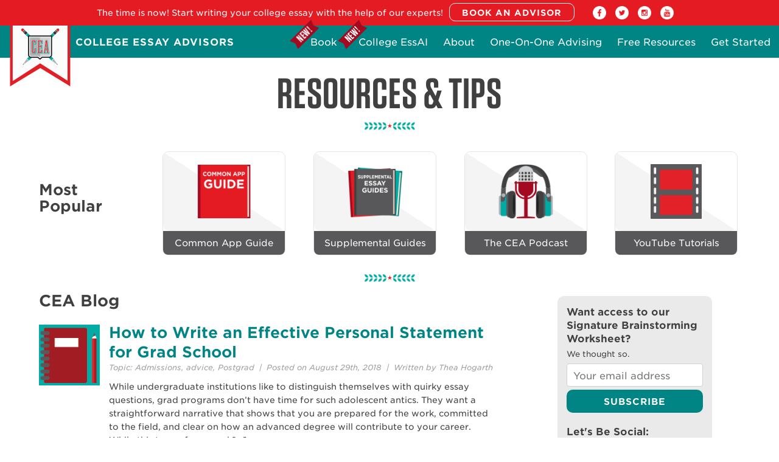

--- FILE ---
content_type: text/html; charset=UTF-8
request_url: https://www.collegeessayadvisors.com/tag/grad-admissions/
body_size: 9161
content:
<!DOCTYPE html><html lang="en"><head><meta charset="utf-8"><link media="all" href="https://www.collegeessayadvisors.com/wp-content/cache/autoptimize/css/autoptimize_194a4bef0fac9e7147cad457fcca4bd0.css" rel="stylesheet"><title>grad admissions Archives - College Essay Advisors: Admissions Essay Experts</title><meta name="viewport" content="width=device-width, initial-scale=1"><link rel="preconnect" href="https://cloud.typography.com" crossorigin /><link rel="dns-prefetch" href="//player.vimeo.com"><link rel="dns-prefetch" href="https://www.googletagmanager.com/" ><link href="//www.googletagmanager.com" rel="preconnect" crossorigin><link rel="icon" type="image/png" href="https://www.collegeessayadvisors.com/wp-content/themes/cea/images/favicon.png"><meta name="google-site-verification" content="3xEtxPCCRIk7LS1zV0vd-gh5PPyBcHKW8fkF2VDpORI" /><meta name='robots' content='index, follow, max-image-preview:large, max-snippet:-1, max-video-preview:-1' /><link rel="canonical" href="https://www.collegeessayadvisors.com/tag/grad-admissions/" /><meta property="og:locale" content="en_US" /><meta property="og:type" content="article" /><meta property="og:title" content="grad admissions Archives - College Essay Advisors: Admissions Essay Experts" /><meta property="og:url" content="https://www.collegeessayadvisors.com/tag/grad-admissions/" /><meta property="og:site_name" content="College Essay Advisors: Admissions Essay Experts" /><meta name="twitter:card" content="summary_large_image" /><link rel="alternate" type="application/rss+xml" title="College Essay Advisors: Admissions Essay Experts &raquo; grad admissions Tag Feed" href="https://www.collegeessayadvisors.com/tag/grad-admissions/feed/" /> <script type="text/javascript" src="https://www.collegeessayadvisors.com/wp-includes/js/jquery/jquery.min.js?ver=3.7.1" id="jquery-core-js"></script> <script type="text/javascript" src="https://www.collegeessayadvisors.com/wp-includes/js/jquery/jquery-migrate.min.js?ver=3.4.1" id="jquery-migrate-js"></script> <script type="text/javascript" src="https://www.collegeessayadvisors.com/wp-content/plugins/taptap-by-bonfire/taptap-accordion.js?ver=1" id="bonfire-taptap-accordion-js"></script> <script type="text/javascript" id="search-filter-plugin-build-js-extra">var SF_LDATA = {"ajax_url":"https:\/\/www.collegeessayadvisors.com\/wp-admin\/admin-ajax.php","home_url":"https:\/\/www.collegeessayadvisors.com\/","extensions":[]};</script> <script type="text/javascript" src="https://www.collegeessayadvisors.com/wp-content/plugins/search-filter-pro/public/assets/js/search-filter-build.min.js?ver=2.5.20" id="search-filter-plugin-build-js"></script> <script type="text/javascript" src="https://www.collegeessayadvisors.com/wp-content/plugins/search-filter-pro/public/assets/js/chosen.jquery.min.js?ver=2.5.20" id="search-filter-plugin-chosen-js"></script> <link rel="https://api.w.org/" href="https://www.collegeessayadvisors.com/wp-json/" /><link rel="alternate" title="JSON" type="application/json" href="https://www.collegeessayadvisors.com/wp-json/wp/v2/tags/954" /><link rel="EditURI" type="application/rsd+xml" title="RSD" href="https://www.collegeessayadvisors.com/xmlrpc.php?rsd" /><link rel="stylesheet" type="text/css" href="https://cloud.typography.com/6830714/6254152/css/fonts.css" />  <script async src="https://www.googletagmanager.com/gtag/js?id=G-CMBL2G25QW"></script> <script>window.dataLayer = window.dataLayer || [];
	function gtag(){dataLayer.push(arguments);}
	gtag('js', new Date());
  
	gtag('config', 'G-CMBL2G25QW');</script>  <script>(function(w,d,s,l,i){w[l]=w[l]||[];w[l].push({'gtm.start':
  new Date().getTime(),event:'gtm.js'});var f=d.getElementsByTagName(s)[0],
  j=d.createElement(s),dl=l!='dataLayer'?'&l='+l:'';j.async=true;j.src=
  'https://www.googletagmanager.com/gtm.js?id='+i+dl;f.parentNode.insertBefore(j,f);
  })(window,document,'script','dataLayer','GTM-WWDNC9S');</script>  
  <script>!function(f,b,e,v,n,t,s)
	{if(f.fbq)return;n=f.fbq=function(){n.callMethod?
	n.callMethod.apply(n,arguments):n.queue.push(arguments)};
	if(!f._fbq)f._fbq=n;n.push=n;n.loaded=!0;n.version='2.0';
	n.queue=[];t=b.createElement(e);t.async=!0;
	t.src=v;s=b.getElementsByTagName(e)[0];
	s.parentNode.insertBefore(t,s)}(window, document,'script',
	'https://connect.facebook.net/en_US/fbevents.js');
	fbq('init', '1798853734358347');
	fbq('track', 'PageView');</script> <noscript><img height="1" width="1" style="display:none"
 src="https://www.facebook.com/tr?id=1798853734358347&ev=PageView&noscript=1"
 /></noscript></head><body class="archive tag tag-grad-admissions tag-954 wp-theme-cea"> <noscript><iframe src="https://www.googletagmanager.com/ns.html?id=GTM-WWDNC9S"
height="0" width="0" style="display:none;visibility:hidden"></iframe></noscript><header> <a href="#main-content" class="screen-reader-text">Skip to main content</a><div class="top-banner"><div class="tb-wrap"><div class="tb-text">The time is now! Start writing your college essay with the help of our experts!</div><div class="tb-mailchimp tb-draftreview"><a href="https://www.collegeessayadvisors.com/one-on-one-advising/#contact" aria-label="Book an Advisor"><input type="button" value="BOOK AN ADVISOR" name="subscribe" id="mc-embedded-subscribe-tb" class="button track-top-bar" onclick="ga('send','event','CTA','Reserve Spot - Top Bar', 'Subscribe button in the top bar');"></a></div><ul class="social-icons desktop-only"><li><a href="https://www.facebook.com/CollegeEssayAdvisors" onclick="openInNewTab(event, 'https://www.facebook.com/CollegeEssayAdvisors')" aria-label="Open Facebook profile in new browser tab"><noscript><img src="https://www.collegeessayadvisors.com/wp-content/themes/cea/images/social/white/facebook.png" alt="Facebook" /></noscript><img class="lazyload" src='data:image/svg+xml,%3Csvg%20xmlns=%22http://www.w3.org/2000/svg%22%20viewBox=%220%200%20210%20140%22%3E%3C/svg%3E' data-src="https://www.collegeessayadvisors.com/wp-content/themes/cea/images/social/white/facebook.png" alt="Facebook" /></a></li><li><a href="https://twitter.com/collegeessayadv" onclick="openInNewTab(event, 'https://twitter.com/collegeessayadv')"  aria-label="Open X profile in new browser tab"><noscript><img src="https://www.collegeessayadvisors.com/wp-content/themes/cea/images/social/white/twitter.png" alt="Twitter" /></noscript><img class="lazyload" src='data:image/svg+xml,%3Csvg%20xmlns=%22http://www.w3.org/2000/svg%22%20viewBox=%220%200%20210%20140%22%3E%3C/svg%3E' data-src="https://www.collegeessayadvisors.com/wp-content/themes/cea/images/social/white/twitter.png" alt="Twitter" /></a></li><li><a href="https://www.instagram.com/collegeessayadvisors/"  onclick="openInNewTab(event, 'https://www.instagram.com/collegeessayadvisors/')" aria-label="Open Instagram profile in new browser tab"><noscript><img src="https://www.collegeessayadvisors.com/wp-content/themes/cea/images/social/white/instagram.png" alt="Instagram" /></noscript><img class="lazyload" src='data:image/svg+xml,%3Csvg%20xmlns=%22http://www.w3.org/2000/svg%22%20viewBox=%220%200%20210%20140%22%3E%3C/svg%3E' data-src="https://www.collegeessayadvisors.com/wp-content/themes/cea/images/social/white/instagram.png" alt="Instagram" /></a></li><li><a href="https://www.youtube.com/c/collegeessayadvisors" onclick="openInNewTab(event, 'https://www.youtube.com/c/collegeessayadvisors')" aria-label="Open YouTube channel in new browser tab"><noscript><img src="https://www.collegeessayadvisors.com/wp-content/themes/cea/images/social/white/youtube.png" alt="YouTube" /></noscript><img class="lazyload" src='data:image/svg+xml,%3Csvg%20xmlns=%22http://www.w3.org/2000/svg%22%20viewBox=%220%200%20210%20140%22%3E%3C/svg%3E' data-src="https://www.collegeessayadvisors.com/wp-content/themes/cea/images/social/white/youtube.png" alt="YouTube" /></a></li></ul></div></div><div class="container"><div class="four columns"></div><div class="twelve columns"> <a href="/" class="logo"> <img src="https://www.collegeessayadvisors.com/wp-content/themes/cea/images/CEA_CornerBanner.png" alt="College Essay Advisors Logo" class="priority-load" height="100" width="100" /> </a><div class="logotype"> <a href="/" class=""> COLLEGE ESSAY ADVISORS </a></div><nav role="navigation" aria-label="Main Navigation"><div class="menu-main-menu-container"><ul id="menu-main-menu" class="menu"><li id="menu-item-2463" class="menu-item menu-item-type-post_type menu-item-object-page menu-item-home menu-item-2463"><a href="https://www.collegeessayadvisors.com/">Home</a></li><li id="menu-item-9460" class="menu-item menu-item-type-post_type menu-item-object-page menu-item-9460"><a href="https://www.collegeessayadvisors.com/the-uncommon-college-essay-book/">Book</a></li><li id="menu-item-9639" class="menu-item menu-item-type-custom menu-item-object-custom menu-item-9639"><a target="_blank" href="https://collegeess.ai/?utm_source=CEA&#038;utm_medium=CEA&#038;utm_campaign=nav">College EssAI</a></li><li id="menu-item-2355" class="menu-item menu-item-type-post_type menu-item-object-page menu-item-has-children menu-item-2355"><a href="https://www.collegeessayadvisors.com/about-college-essay-advisors/" aria-haspopup="true" aria-expanded="false">About</a><ul class="sub-menu"><li id="menu-item-2356" class="menu-item menu-item-type-post_type menu-item-object-page menu-item-2356"><a href="https://www.collegeessayadvisors.com/about-college-essay-advisors/">Why CEA?</a></li><li id="menu-item-8943" class="menu-item menu-item-type-post_type menu-item-object-page menu-item-8943"><a href="https://www.collegeessayadvisors.com/about-college-essay-advisors/stacey-brook/">Meet The Founder</a></li><li id="menu-item-8942" class="menu-item menu-item-type-post_type menu-item-object-page menu-item-8942"><a href="https://www.collegeessayadvisors.com/about-college-essay-advisors/team/">Meet the Team</a></li><li id="menu-item-9516" class="menu-item menu-item-type-post_type menu-item-object-page menu-item-9516"><a href="https://www.collegeessayadvisors.com/the-uncommon-college-essay-process/">Uncommon College Essay Process</a></li><li id="menu-item-2385" class="menu-item menu-item-type-post_type menu-item-object-page menu-item-2385"><a href="https://www.collegeessayadvisors.com/about-college-essay-advisors/testimonials/">Testimonials</a></li><li id="menu-item-2357" class="menu-item menu-item-type-post_type menu-item-object-page menu-item-2357"><a href="https://www.collegeessayadvisors.com/where-our-students-get-accepted/">Where Our Students Get In</a></li><li id="menu-item-9694" class="menu-item menu-item-type-post_type menu-item-object-page menu-item-9694"><a href="https://www.collegeessayadvisors.com/about-college-essay-advisors/ceas-take-on-ai/">CEA’s Take on AI</a></li><li id="menu-item-3034" class="menu-item menu-item-type-post_type menu-item-object-page menu-item-3034"><a href="https://www.collegeessayadvisors.com/in-the-press/">Press</a></li><li id="menu-item-2358" class="menu-item menu-item-type-post_type menu-item-object-page menu-item-2358"><a href="https://www.collegeessayadvisors.com/college-essay-faqs/">FAQ</a></li></ul></li><li id="menu-item-7300" class="menu-item menu-item-type-post_type menu-item-object-page menu-item-has-children menu-item-7300"><a href="https://www.collegeessayadvisors.com/one-on-one-advising/" aria-haspopup="true" aria-expanded="false">One-On-One Advising</a><ul class="sub-menu"><li id="menu-item-7303" class="menu-item menu-item-type-post_type menu-item-object-page menu-item-7303"><a href="https://www.collegeessayadvisors.com/one-on-one-advising/">Undergraduate Admissions</a></li><li id="menu-item-6223" class="menu-item menu-item-type-post_type menu-item-object-page menu-item-6223"><a href="https://www.collegeessayadvisors.com/graduate-admissions/">Graduate Admissions</a></li><li id="menu-item-9418" class="menu-item menu-item-type-post_type menu-item-object-page menu-item-9418"><a href="https://www.collegeessayadvisors.com/medical-school-admissions/">Medical School Admissions</a></li><li id="menu-item-9419" class="menu-item menu-item-type-post_type menu-item-object-page menu-item-9419"><a href="https://www.collegeessayadvisors.com/business-school-admissions/">Business School Admissions</a></li><li id="menu-item-9417" class="menu-item menu-item-type-post_type menu-item-object-page menu-item-9417"><a href="https://www.collegeessayadvisors.com/law-school-admissions/">Law School Admissions</a></li><li id="menu-item-3482" class="menu-item menu-item-type-custom menu-item-object-custom menu-item-3482"><a href="/college-essay-help-for-international-students/">International Student Admissions</a></li><li id="menu-item-6222" class="menu-item menu-item-type-post_type menu-item-object-page menu-item-6222"><a href="https://www.collegeessayadvisors.com/private-school-admissions/">Private School Admissions</a></li></ul></li><li id="menu-item-2361" class="menu-item menu-item-type-post_type menu-item-object-page current_page_parent menu-item-has-children menu-item-2361"><a href="https://www.collegeessayadvisors.com/blog/" aria-haspopup="true" aria-expanded="false">Free Resources</a><ul class="sub-menu"><li id="menu-item-7421" class="menu-item menu-item-type-post_type menu-item-object-page menu-item-7421"><a href="https://www.collegeessayadvisors.com/podcast/">The CEA Podcast</a></li><li id="menu-item-4397" class="menu-item menu-item-type-custom menu-item-object-custom menu-item-4397"><a href="https://www.collegeessayadvisors.com/portfolio-items/common-application-essay-prompts-guide/">Common App Essay Guide</a></li><li id="menu-item-7814" class="menu-item menu-item-type-post_type menu-item-object-page menu-item-7814"><a href="https://www.collegeessayadvisors.com/supplemental-essay-guide/">Supplemental Essay Guide</a></li><li id="menu-item-8833" class="menu-item menu-item-type-custom menu-item-object-custom menu-item-8833"><a href="https://www.collegeessayadvisors.com/supplemental-essay/university-of-california-2024-25-essay-prompt-guide/">UC Essay Guide</a></li><li id="menu-item-8974" class="menu-item menu-item-type-post_type menu-item-object-page menu-item-8974"><a href="https://www.collegeessayadvisors.com/supplemental-essay-types/">Supplemental Essay Types</a></li><li id="menu-item-8814" class="menu-item menu-item-type-post_type menu-item-object-page menu-item-8814"><a href="https://www.collegeessayadvisors.com/deferral-guide/">Deferral Guides</a></li><li id="menu-item-4396" class="menu-item menu-item-type-post_type menu-item-object-page menu-item-4396"><a href="https://www.collegeessayadvisors.com/youtube-tutorials/">YouTube Tutorials</a></li><li id="menu-item-9498" class="menu-item menu-item-type-post_type menu-item-object-page menu-item-9498"><a href="https://www.collegeessayadvisors.com/important-dates-stats/">Important Dates &#038; Stats</a></li><li id="menu-item-7617" class="menu-item menu-item-type-post_type menu-item-object-page menu-item-7617"><a href="https://www.collegeessayadvisors.com/essay-examples/">College Essay Examples</a></li><li id="menu-item-5301" class="menu-item menu-item-type-post_type menu-item-object-page menu-item-5301"><a href="https://www.collegeessayadvisors.com/worksheets/">Worksheets</a></li><li id="menu-item-3506" class="menu-item menu-item-type-post_type menu-item-object-page current_page_parent menu-item-3506"><a href="https://www.collegeessayadvisors.com/blog/">Blog</a></li></ul></li><li id="menu-item-2359" class="menu-item menu-item-type-post_type menu-item-object-page menu-item-2359"><a href="https://www.collegeessayadvisors.com/contact-us/">Get Started</a></li></ul></div></nav></div></div></header><main id="main-content"><div class="container top"><div class="page-top"><h1>Resources & Tips</h1> <noscript><img src="https://www.collegeessayadvisors.com/wp-content/themes/cea/images/ivy.png" class="ivy" alt="Ivy Divider" width="200" height="33" /></noscript><img src='data:image/svg+xml,%3Csvg%20xmlns=%22http://www.w3.org/2000/svg%22%20viewBox=%220%200%20200%2033%22%3E%3C/svg%3E' data-src="https://www.collegeessayadvisors.com/wp-content/themes/cea/images/ivy.png" class="lazyload ivy" alt="Ivy Divider" width="200" height="33" /></div><div class="row resources-featured"><div class="two columns"> Most Popular</div><div class="ten columns"><div class="row top-resources"><div class="three columns"><div class="why-wrap gray"> <a href="/portfolio-items/common-application-essay-prompts-guide/" data-cta="Blog Header - Common App" onclick="ga('send','event','CTA','Essential Resources - Blog 2', 'Top box on the blog page');"><div class="icon-wrap linear-bg" style="height: 130px;"> <noscript><img src="https://www.collegeessayadvisors.com/wp-content/uploads/2016/03/CommonAppGuideIcon.png" class="vert-center" title="Common App Guide" alt="Common App Guide" /></noscript><img src='data:image/svg+xml,%3Csvg%20xmlns=%22http://www.w3.org/2000/svg%22%20viewBox=%220%200%20210%20140%22%3E%3C/svg%3E' data-src="https://www.collegeessayadvisors.com/wp-content/uploads/2016/03/CommonAppGuideIcon.png" class="lazyload vert-center" title="Common App Guide" alt="Common App Guide" /></div><div class="why-text"> Common App Guide</div><div class="hover-feature"><div class="hover-text"> Learn what the prompts REALLY mean!</div></div> </a></div></div><div class="three columns"><div class="why-wrap gray"> <a href="/supplemental-essay-guide/" data-cta="Blog Header - Supp Guides" onclick="ga('send','event','CTA','Essential Resources - Blog 3', 'Top box on the blog page');"><div class="icon-wrap linear-bg" style="height: 130px;"> <noscript><img src="https://www.collegeessayadvisors.com/wp-content/uploads/2016/03/SupplementalGuides2.png" class="vert-center" title="Supplemental Guides" alt="Supplemental Guides" /></noscript><img src='data:image/svg+xml,%3Csvg%20xmlns=%22http://www.w3.org/2000/svg%22%20viewBox=%220%200%20210%20140%22%3E%3C/svg%3E' data-src="https://www.collegeessayadvisors.com/wp-content/uploads/2016/03/SupplementalGuides2.png" class="lazyload vert-center" title="Supplemental Guides" alt="Supplemental Guides" /></div><div class="why-text"> Supplemental Guides</div><div class="hover-feature"><div class="hover-text"> We break down prompts from schools across the nation.</div></div> </a></div></div><div class="three columns"><div class="why-wrap gray"> <a href="/podcast/" data-cta="Blog Header - Podcast"  onclick="ga('send','event','CTA','Essential Resources - Blog 4', 'Top box on the blog page');"><div class="icon-wrap linear-bg" style="height: 130px;"> <noscript><img src="https://www.collegeessayadvisors.com/wp-content/uploads/2024/01/podcasticon.png" class="vert-center" title="The CEA Podcast" alt="The CEA Podcast" /></noscript><img src='data:image/svg+xml,%3Csvg%20xmlns=%22http://www.w3.org/2000/svg%22%20viewBox=%220%200%20210%20140%22%3E%3C/svg%3E' data-src="https://www.collegeessayadvisors.com/wp-content/uploads/2024/01/podcasticon.png" class="lazyload vert-center" title="The CEA Podcast" alt="The CEA Podcast" /></div><div class="why-text"> The CEA Podcast</div><div class="hover-feature"><div class="hover-text"> Access our advice on the go!</div></div> </a></div></div><div class="three columns"><div class="why-wrap gray"> <a href="/youtube-tutorials/" data-cta="Blog Header - YouTube Tutorials" onclick="ga('send','event','CTA','Essential Resources - Blog 1', 'Top box on the blog page');"><div class="icon-wrap linear-bg" style="height: 130px;"> <noscript><img src="https://www.collegeessayadvisors.com/wp-content/uploads/2016/03/media-library.png" class="vert-center" title="YouTube Tutorials" alt="YouTube Tutorials" /></noscript><img src='data:image/svg+xml,%3Csvg%20xmlns=%22http://www.w3.org/2000/svg%22%20viewBox=%220%200%20210%20140%22%3E%3C/svg%3E' data-src="https://www.collegeessayadvisors.com/wp-content/uploads/2016/03/media-library.png" class="lazyload vert-center" title="YouTube Tutorials" alt="YouTube Tutorials" /></div><div class="why-text"> YouTube Tutorials</div><div class="hover-feature"><div class="hover-text"> Watch your way to essay success!</div></div> </a></div></div></div></div></div><div class="twelve columns second-ivy" style="margin-top: -30px;"> <noscript><img src="https://www.collegeessayadvisors.com/wp-content/themes/cea/images/ivy.png" class="ivy" alt="Ivy Divider" width="200" height="33" /></noscript><img src='data:image/svg+xml,%3Csvg%20xmlns=%22http://www.w3.org/2000/svg%22%20viewBox=%220%200%20200%2033%22%3E%3C/svg%3E' data-src="https://www.collegeessayadvisors.com/wp-content/themes/cea/images/ivy.png" class="lazyload ivy" alt="Ivy Divider" width="200" height="33" /></div><div class="row"><div class="eight columns blog blog-left"><h2 style="margin-bottom: 20px;">CEA Blog</h2><div class="post-wrap"> <a href="https://www.collegeessayadvisors.com/how-to-write-an-effective-personal-statement-for-grad-school/" aria-label="Icon that links to post titled How to Write an Effective Personal Statement for Grad School"><div class="lazyload post-thumb" data-bg="https://www.collegeessayadvisors.com/wp-content/uploads/2016/09/notebook_pencil.png" style="background-image:url(data:image/svg+xml,%3Csvg%20xmlns=%22http://www.w3.org/2000/svg%22%20viewBox=%220%200%20500%20300%22%3E%3C/svg%3E);"></div></a><h3><a href="https://www.collegeessayadvisors.com/how-to-write-an-effective-personal-statement-for-grad-school/">How to Write an Effective Personal Statement for Grad School</a></h3><div class="meta">Topic: <a href="https://www.collegeessayadvisors.com/category/admissions/" rel="category tag">Admissions</a>, <a href="https://www.collegeessayadvisors.com/category/advice/" rel="category tag">advice</a>, <a href="https://www.collegeessayadvisors.com/category/postgrad/" rel="category tag">Postgrad</a>&nbsp;&nbsp;|&nbsp;&nbsp;Posted on August 29th, 2018&nbsp;&nbsp;|&nbsp;&nbsp;Written by Thea Hogarth</div><p>While undergraduate institutions like to distinguish themselves with quirky essay questions, grad programs don’t have time for such adolescent antics. They want a straightforward narrative that shows that you are prepared for the work, committed to the field, and clear on how an advanced degree will contribute to your career. While this type of personal [&hellip;]</p></div><div class="clearfix"></div></div><div class="three columns offset-by-one blog-right"><div class="sidebar expanded-sidebar"><div class="blog-subscribe"><h4>Want access to our Signature Brainstorming Worksheet?</h4><p>We thought so.</p><div id="mc_embed_signup"><form action="https://collegeessayadvisors.us5.list-manage.com/subscribe/post?u=49e598f8a96a90ac137fc312a&amp;id=67a9929dc3" method="post" id="mc-embedded-subscribe-form" name="mc-embedded-subscribe-form" class="validate" target="_blank" novalidate><div id="mc_embed_signup_scroll"><div class="mc-field-group"> <input type="email" value="" name="EMAIL" class="required email" id="mce-EMAIL" placeholder="Your email address" aria-label="your email address"> <input type="submit" value="Subscribe" name="subscribe" id="mc-embedded-subscribe" class="button"></div></div><div id="mce-responses" class="clear"><div class="response" id="mce-error-response" style="display:none"></div><div class="response" id="mce-success-response" style="display:none"></div></div><div style="position: absolute; left: -5000px;" aria-hidden="true"><input type="text" name="b_49e598f8a96a90ac137fc312a_67a9929dc3" tabindex="-1" value="" aria-label="empty field"></div><div class="clear"></div></form></div></div><h4 style="margin-top: 15px;">Let's Be Social:</h4><div class="social-icons-center"> <a href="https://www.facebook.com/CollegeEssayAdvisors" target="_blank"><noscript><img src="https://www.collegeessayadvisors.com/wp-content/themes/cea/images/social/facebook-logo.png" alt="Facebook" /></noscript><img class="lazyload" src='data:image/svg+xml,%3Csvg%20xmlns=%22http://www.w3.org/2000/svg%22%20viewBox=%220%200%20210%20140%22%3E%3C/svg%3E' data-src="https://www.collegeessayadvisors.com/wp-content/themes/cea/images/social/facebook-logo.png" alt="Facebook" /></a> <a href="https://twitter.com/collegeessayadv" target="_blank"><noscript><img src="https://www.collegeessayadvisors.com/wp-content/themes/cea/images/social/x-logo.png" alt="Twitter" /></noscript><img class="lazyload" src='data:image/svg+xml,%3Csvg%20xmlns=%22http://www.w3.org/2000/svg%22%20viewBox=%220%200%20210%20140%22%3E%3C/svg%3E' data-src="https://www.collegeessayadvisors.com/wp-content/themes/cea/images/social/x-logo.png" alt="Twitter" /></a> <a href="https://www.instagram.com/collegeessayadvisors/" target="_blank"><noscript><img src="https://www.collegeessayadvisors.com/wp-content/themes/cea/images/social/instagram-logo.png" alt="Instagram" /></noscript><img class="lazyload" src='data:image/svg+xml,%3Csvg%20xmlns=%22http://www.w3.org/2000/svg%22%20viewBox=%220%200%20210%20140%22%3E%3C/svg%3E' data-src="https://www.collegeessayadvisors.com/wp-content/themes/cea/images/social/instagram-logo.png" alt="Instagram" /></a></div><h4>Our Most Popular Pages:</h4><div class="sidenav-wrap"><ul><li><a href="/category/essay-tips/">Common App Essay Guide</a></li><li><a href="https://www.collegeessayadvisors.com/supplemental-essay/georgetown-university-2023-24-essay-prompt-guide/">How to Get Into Georgetown</a></li><li><a href="https://www.collegeessayadvisors.com/supplemental-essay/university-of-california-2023-24-essay-prompt-guide/">How to Get Into the UCs</a></li><li><a href="https://www.collegeessayadvisors.com/supplemental-essay/harvard-university-2023-24-supplemental-essay-prompt-guide/">How to Get Into Harvard</a></li><li><a href="https://www.collegeessayadvisors.com/supplemental-essay/stanford-university-2023-24-supplemental-essay-prompt-guide/">How to Get Into Stanford</a></li><li><a href="https://www.collegeessayadvisors.com/supplemental-essay/columbia-university-2023-24-supplemental-essay-prompt-guide/">How to Get Into Columbia</a></li><li><a href="https://www.collegeessayadvisors.com/2023-admissions-statistics-for-the-class-of-2027/">Admissions Statistics</a></li><li></li></ul></div><h4 style="margin-top: 15px;">Watch, Listen, and Learn:</h4><div class="social-icons-center" style="margin-bottom: 5px;"> <a href="https://www.youtube.com/c/collegeessayadvisors" target="_blank"><noscript><img src="https://www.collegeessayadvisors.com/wp-content/themes/cea/images/social/youtube-logo.png" alt="YouTube Podcast" /></noscript><img class="lazyload" src='data:image/svg+xml,%3Csvg%20xmlns=%22http://www.w3.org/2000/svg%22%20viewBox=%220%200%20210%20140%22%3E%3C/svg%3E' data-src="https://www.collegeessayadvisors.com/wp-content/themes/cea/images/social/youtube-logo.png" alt="YouTube Podcast" /></a> <a href="/podcast/" target="_blank"><noscript><img src="https://www.collegeessayadvisors.com/wp-content/themes/cea/images/social/podcast-logo.png" alt="Podcast" /></noscript><img class="lazyload" src='data:image/svg+xml,%3Csvg%20xmlns=%22http://www.w3.org/2000/svg%22%20viewBox=%220%200%20210%20140%22%3E%3C/svg%3E' data-src="https://www.collegeessayadvisors.com/wp-content/themes/cea/images/social/podcast-logo.png" alt="Podcast" /></a></div></div></div></div></div></div></main><footer><div class="container"><div class="row"><div class="three columns footercol1"><div class="footer-header"><a href="/one-on-one-advising/" onclick="ga('send','event','CTA','Footer Link - Advising', 'Link in the footer');">One-On-One Advising</a></div><ul><li><a href="/one-on-one-advising/common-application-personal-statement/" onclick="ga('send','event','CTA','Footer Link - Common App', 'Link in the footer');">Common Application Essay</a></li><li><a href="/one-on-one-advising/supplemental-essay-services/" onclick="ga('send','event','CTA','Footer Link - Supp Essays', 'Link in the footer');">Supplemental Essays</a></li><li><a href="/one-on-one-advising/university-of-california-essays/" onclick="ga('send','event','CTA','Footer Link - Resume and Portfolio', 'Link in the footer');">UC Essays</a></li><li><a href="/one-on-one-advising/post-grad-essay-services/" onclick="ga('send','event','CTA','Footer Link - Post-Grad', 'Link in the footer');">Postgrad Essays</a></li><li><a href="/one-on-one-advising/assessment-and-revision-services/" onclick="ga('send','event','CTA','Footer Link - Sepcialized Services', 'Link in the footer');">Assessments and Revisions</a></li></ul><div class="footer-header"><a href="/blog/" onclick="ga('send','event','CTA','Footer Link - Resources', 'Link in the footer');">Resources</a></div><ul style="margin-bottom: 0;"><li><a href="https://www.collegeessayadvisors.com/portfolio-items/common-application-essay-prompts-guide/" onclick="ga('send','event','CTA','Footer Link - Common App Guide', 'Link in the footer');">Common App Guide</a></li><li><a href="https://www.collegeessayadvisors.com/supplemental-essay-guide-2024-25/" onclick="ga('send','event','CTA','Footer Link - Supplemental Essay Guide', 'Link in the footer');">Supplemental Essay Guide</a></li><li><a href="/supplemental-essay/university-of-california-2023-24-essay-prompt-guide/" onclick="ga('send','event','CTA','Footer Link - YouTube Tutorials', 'Link in the footer');">UC Essay Guide</a></li><li><a href="/tag/notification-dates/" onclick="ga('send','event','CTA','Footer Link - YouTube Tutorials', 'Link in the footer');">Notification Dates</a></li><li><a href="/sitemap/" >Sitemap</a></li></ul></div><div class="three columns footercol2"><div class="footer-header"><a href="/college-essay-faqs/" onclick="ga('send','event','CTA','Footer Link - FAQ', 'Link in the footer');">FAQ</a></div><div class="footer-header"><a href="/about-college-essay-advisors/testimonials/" onclick="ga('send','event','CTA','Footer Link - Reviews', 'Link in the footer');">Reviews</a></div><div class="footer-header"><a href="/careers/" onclick="ga('send','event','CTA','Footer Link - Careers', 'Link in the footer');">Careers</a></div><div class="footer-header"><a href="/partnerships/" onclick="ga('send','event','CTA','Footer Link - Partnerships', 'Link in the footer');">Partnerships</a></div><div class="footer-header"><a href="/cea-gives-back/" onclick="ga('send','event','CTA','Footer Link - CEA Gives Back', 'Link in the footer');">CEA Gives Back</a></div><div class="footer-header"><a href="/in-the-press/" onclick="ga('send','event','CTA','Footer Link - Press', 'Link in the footer');">Press</a></div><div class="footer-header"><a href="/contact-us/" onclick="ga('send','event','CTA','Footer Link - Contact', 'Link in the footer');">Contact</a></div></div><div class="six columns"><div class="footer-header">Join the VIP List</div><p style="margin-bottom: 8px; font-size:1.35rem;">Get admissions news, writing tips, and insight into our advising process.</p><div id="mc_embed_signup"><form action="https://collegeessayadvisors.us5.list-manage.com/subscribe/post?u=49e598f8a96a90ac137fc312a&amp;id=67a9929dc3" method="post" id="mc-embedded-subscribe-form" name="mc-embedded-subscribe-form" class="validate" target="_blank" novalidate><div id="mc_embed_signup_scroll"><div class="mc-field-group"> <input type="email" value="" name="EMAIL" class="required email" id="mce-EMAIL" placeholder="Your email address" aria-label="Your email address" required> <input type="submit" value="Subscribe" name="subscribe" id="mc-embedded-subscribe" class="button"></div></div><div id="mce-responses" class="clear"><div class="response" id="mce-error-response" style="display:none"></div><div class="response" id="mce-success-response" style="display:none"></div></div><div class="clear"></div></form></div><div class="footer-header">Be Social</div><ul class="social-icons desktop-only" style="height:32px;"><li><a href="https://www.facebook.com/CollegeEssayAdvisors" onclick="openInNewTab(event, 'https://www.facebook.com/CollegeEssayAdvisors')" aria-label="Open Facebook profile in new browser tab"><noscript><img src="https://www.collegeessayadvisors.com/wp-content/themes/cea/images/social/footer/facebook.png" alt="Facebook" /></noscript><img class="lazyload" src='data:image/svg+xml,%3Csvg%20xmlns=%22http://www.w3.org/2000/svg%22%20viewBox=%220%200%20210%20140%22%3E%3C/svg%3E' data-src="https://www.collegeessayadvisors.com/wp-content/themes/cea/images/social/footer/facebook.png" alt="Facebook" /></a></li><li><a href="https://twitter.com/collegeessayadv" onclick="openInNewTab(event, 'https://twitter.com/collegeessayadv')" aria-label="Open X profile in new browser tab"><noscript><img src="https://www.collegeessayadvisors.com/wp-content/themes/cea/images/social/footer/x.png" alt="X formerly known as Twitter" /></noscript><img class="lazyload" src='data:image/svg+xml,%3Csvg%20xmlns=%22http://www.w3.org/2000/svg%22%20viewBox=%220%200%20210%20140%22%3E%3C/svg%3E' data-src="https://www.collegeessayadvisors.com/wp-content/themes/cea/images/social/footer/x.png" alt="X formerly known as Twitter" /></a></li><li><a href="https://www.instagram.com/collegeessayadvisors/" onclick="openInNewTab(event, 'https://www.instagram.com/collegeessayadvisors/')" aria-label="Open Instagram profile in new browser tab"><noscript><img src="https://www.collegeessayadvisors.com/wp-content/themes/cea/images/social/footer/instagram.png" alt="Instagram" /></noscript><img class="lazyload" src='data:image/svg+xml,%3Csvg%20xmlns=%22http://www.w3.org/2000/svg%22%20viewBox=%220%200%20210%20140%22%3E%3C/svg%3E' data-src="https://www.collegeessayadvisors.com/wp-content/themes/cea/images/social/footer/instagram.png" alt="Instagram" /></a></li><li><a href="https://www.linkedin.com/company/college-essay-advisors" onclick="openInNewTab(event, 'https://www.linkedin.com/company/college-essay-advisors')" aria-label="Open LinkedIn profile in new browser tab"><noscript><img src="https://www.collegeessayadvisors.com/wp-content/themes/cea/images/social/footer/linkedin.png" alt="LinkedIn" /></noscript><img class="lazyload" src='data:image/svg+xml,%3Csvg%20xmlns=%22http://www.w3.org/2000/svg%22%20viewBox=%220%200%20210%20140%22%3E%3C/svg%3E' data-src="https://www.collegeessayadvisors.com/wp-content/themes/cea/images/social/footer/linkedin.png" alt="LinkedIn" /></a></li></ul><ul class="social-icons mobile-only"><li><a href="https://www.facebook.com/CollegeEssayAdvisors" aria-label="Open Facebook profile in new browser tab"><noscript><img src="https://www.collegeessayadvisors.com/wp-content/themes/cea/images/social/footer/facebook.png" alt="Facebook" /></noscript><img class="lazyload" src='data:image/svg+xml,%3Csvg%20xmlns=%22http://www.w3.org/2000/svg%22%20viewBox=%220%200%20210%20140%22%3E%3C/svg%3E' data-src="https://www.collegeessayadvisors.com/wp-content/themes/cea/images/social/footer/facebook.png" alt="Facebook" /></a></li><li><a href="https://twitter.com/collegeessayadv" aria-label="Open X profile in new browser tab"><noscript><img src="https://www.collegeessayadvisors.com/wp-content/themes/cea/images/social/footer/x.png" alt="Twitter" /></noscript><img class="lazyload" src='data:image/svg+xml,%3Csvg%20xmlns=%22http://www.w3.org/2000/svg%22%20viewBox=%220%200%20210%20140%22%3E%3C/svg%3E' data-src="https://www.collegeessayadvisors.com/wp-content/themes/cea/images/social/footer/x.png" alt="Twitter" /></a></li><li><a href="https://www.instagram.com/collegeessayadvisors/" aria-label="Open Instagram profile in new browser tab"><noscript><img src="https://www.collegeessayadvisors.com/wp-content/themes/cea/images/social/footer/instagram.png" alt="Instagram" /></noscript><img class="lazyload" src='data:image/svg+xml,%3Csvg%20xmlns=%22http://www.w3.org/2000/svg%22%20viewBox=%220%200%20210%20140%22%3E%3C/svg%3E' data-src="https://www.collegeessayadvisors.com/wp-content/themes/cea/images/social/footer/instagram.png" alt="Instagram" /></a></li><li><a href="https://www.linkedin.com/company/college-essay-advisors" aria-label="Open LinkedIn profile in new browser tab"><noscript><img src="https://www.collegeessayadvisors.com/wp-content/themes/cea/images/social/footer/linkedin.png" alt="LinkedIn" /></noscript><img class="lazyload" src='data:image/svg+xml,%3Csvg%20xmlns=%22http://www.w3.org/2000/svg%22%20viewBox=%220%200%20210%20140%22%3E%3C/svg%3E' data-src="https://www.collegeessayadvisors.com/wp-content/themes/cea/images/social/footer/linkedin.png" alt="LinkedIn" /></a></li></ul><div class="clearfix"></div><div class="footer-header" style="margin-top: 5px;">Watch, Listen and Learn</div><ul class="social-icons desktop-only" style="height:32px;"><li><a href="https://www.youtube.com/c/collegeessayadvisors" onclick="openInNewTab(event, 'https://www.youtube.com/c/collegeessayadvisors')" aria-label="Open YouTube channel in new browser tab"><noscript><img src="https://www.collegeessayadvisors.com/wp-content/themes/cea/images/social/footer/youtube.png" alt="YouTube" /></noscript><img class="lazyload" src='data:image/svg+xml,%3Csvg%20xmlns=%22http://www.w3.org/2000/svg%22%20viewBox=%220%200%20210%20140%22%3E%3C/svg%3E' data-src="https://www.collegeessayadvisors.com/wp-content/themes/cea/images/social/footer/youtube.png" alt="YouTube" /></a></li><li><a href="/podcast/"><noscript><img src="https://www.collegeessayadvisors.com/wp-content/themes/cea/images/social/footer/podcast.png" alt="Podcast" /></noscript><img class="lazyload" src='data:image/svg+xml,%3Csvg%20xmlns=%22http://www.w3.org/2000/svg%22%20viewBox=%220%200%20210%20140%22%3E%3C/svg%3E' data-src="https://www.collegeessayadvisors.com/wp-content/themes/cea/images/social/footer/podcast.png" alt="Podcast" /></a></li></ul><ul class="social-icons mobile-only"><li><a href="https://www.youtube.com/c/collegeessayadvisors" onclick="openInNewTab(event, 'https://www.youtube.com/c/collegeessayadvisors')" aria-label="Open YouTube channel in new browser tab"><noscript><img src="https://www.collegeessayadvisors.com/wp-content/themes/cea/images/social/footer/youtube.png" alt="YouTube" /></noscript><img class="lazyload" src='data:image/svg+xml,%3Csvg%20xmlns=%22http://www.w3.org/2000/svg%22%20viewBox=%220%200%20210%20140%22%3E%3C/svg%3E' data-src="https://www.collegeessayadvisors.com/wp-content/themes/cea/images/social/footer/youtube.png" alt="YouTube" /></a></li><li><a href="/podcast/"><noscript><img src="https://www.collegeessayadvisors.com/wp-content/themes/cea/images/social/footer/podcast.png" alt="Podcast" /></noscript><img class="lazyload" src='data:image/svg+xml,%3Csvg%20xmlns=%22http://www.w3.org/2000/svg%22%20viewBox=%220%200%20210%20140%22%3E%3C/svg%3E' data-src="https://www.collegeessayadvisors.com/wp-content/themes/cea/images/social/footer/podcast.png" alt="Podcast" /></a></li></ul><div class="clearfix"></div> <small><a href="/privacy-policy/">Privacy Policy</a> | <a href="/terms-of-use/">Terms of Use</a> | <a href="/cookie-policy/">Cookie Policy</a></small><br/> <small>© 2026 College Essay Advisors. All Rights Reserved.</small></footer> <script type="speculationrules">{"prefetch":[{"source":"document","where":{"and":[{"href_matches":"\/*"},{"not":{"href_matches":["\/wp-*.php","\/wp-admin\/*","\/wp-content\/uploads\/*","\/wp-content\/*","\/wp-content\/plugins\/*","\/wp-content\/themes\/cea\/*","\/*\\?(.+)"]}},{"not":{"selector_matches":"a[rel~=\"nofollow\"]"}},{"not":{"selector_matches":".no-prefetch, .no-prefetch a"}}]},"eagerness":"conservative"}]}</script> <div class="taptap-menu-button-wrapper"><div class="taptap-menu-button-three"><div class="taptap-menu-button-three-middle"></div></div></div><div class="taptap-search-wrapper"><div class="taptap-search-close-icon"> <svg version="1.1" id="Layer_1" xmlns="http://www.w3.org/2000/svg" xmlns:xlink="http://www.w3.org/1999/xlink" viewBox="0 0 50 50" enable-background="new 0 0 50 50" xml:space="preserve"> <path d="M9.016,40.837c0.195,0.195,0.451,0.292,0.707,0.292c0.256,0,0.512-0.098,0.708-0.293l14.292-14.309
 l14.292,14.309c0.195,0.196,0.451,0.293,0.708,0.293c0.256,0,0.512-0.098,0.707-0.292c0.391-0.39,0.391-1.023,0.001-1.414
 L26.153,25.129L40.43,10.836c0.39-0.391,0.39-1.024-0.001-1.414c-0.392-0.391-1.024-0.391-1.414,0.001L24.722,23.732L10.43,9.423
 c-0.391-0.391-1.024-0.391-1.414-0.001c-0.391,0.39-0.391,1.023-0.001,1.414l14.276,14.293L9.015,39.423
 C8.625,39.813,8.625,40.447,9.016,40.837z"/> </svg></div></div><div class="taptap-background-color"></div><div class="taptap-main-wrapper"><div class="taptap-main-inner"><div class="taptap-main"><div class="taptap-main-inner-inner"><div class="taptap-heading"></div><div class="taptap-subheading"></div><div class="taptap-by-bonfire"><ul id="menu-main-menu-1" class="menu"><li id="menu-item-2463" class="menu-item menu-item-type-post_type menu-item-object-page menu-item-home"><a href="https://www.collegeessayadvisors.com/">Home<div class="taptap-menu-item-description"></div></a></li><li id="menu-item-9460" class="menu-item menu-item-type-post_type menu-item-object-page"><a href="https://www.collegeessayadvisors.com/the-uncommon-college-essay-book/">Book<div class="taptap-menu-item-description"></div></a></li><li id="menu-item-9639" class="menu-item menu-item-type-custom menu-item-object-custom"><a target="_blank" href="https://collegeess.ai/?utm_source=CEA&amp;utm_medium=CEA&amp;utm_campaign=nav">College EssAI<div class="taptap-menu-item-description"></div></a></li><li id="menu-item-2355" class="menu-item menu-item-type-post_type menu-item-object-page menu-item-has-children"><a href="https://www.collegeessayadvisors.com/about-college-essay-advisors/">About<div class="taptap-menu-item-description"></div></a><ul class="sub-menu"><li id="menu-item-2356" class="menu-item menu-item-type-post_type menu-item-object-page"><a href="https://www.collegeessayadvisors.com/about-college-essay-advisors/">Why CEA?<div class="taptap-menu-item-description"></div></a></li><li id="menu-item-8943" class="menu-item menu-item-type-post_type menu-item-object-page"><a href="https://www.collegeessayadvisors.com/about-college-essay-advisors/stacey-brook/">Meet The Founder<div class="taptap-menu-item-description"></div></a></li><li id="menu-item-8942" class="menu-item menu-item-type-post_type menu-item-object-page"><a href="https://www.collegeessayadvisors.com/about-college-essay-advisors/team/">Meet the Team<div class="taptap-menu-item-description"></div></a></li><li id="menu-item-9516" class="menu-item menu-item-type-post_type menu-item-object-page"><a href="https://www.collegeessayadvisors.com/the-uncommon-college-essay-process/">Uncommon College Essay Process<div class="taptap-menu-item-description"></div></a></li><li id="menu-item-2385" class="menu-item menu-item-type-post_type menu-item-object-page"><a href="https://www.collegeessayadvisors.com/about-college-essay-advisors/testimonials/">Testimonials<div class="taptap-menu-item-description"></div></a></li><li id="menu-item-2357" class="menu-item menu-item-type-post_type menu-item-object-page"><a href="https://www.collegeessayadvisors.com/where-our-students-get-accepted/">Where Our Students Get In<div class="taptap-menu-item-description"></div></a></li><li id="menu-item-9694" class="menu-item menu-item-type-post_type menu-item-object-page"><a href="https://www.collegeessayadvisors.com/about-college-essay-advisors/ceas-take-on-ai/">CEA’s Take on AI<div class="taptap-menu-item-description"></div></a></li><li id="menu-item-3034" class="menu-item menu-item-type-post_type menu-item-object-page"><a href="https://www.collegeessayadvisors.com/in-the-press/">Press<div class="taptap-menu-item-description"></div></a></li><li id="menu-item-2358" class="menu-item menu-item-type-post_type menu-item-object-page"><a href="https://www.collegeessayadvisors.com/college-essay-faqs/">FAQ<div class="taptap-menu-item-description"></div></a></li></ul></li><li id="menu-item-7300" class="menu-item menu-item-type-post_type menu-item-object-page menu-item-has-children"><a href="https://www.collegeessayadvisors.com/one-on-one-advising/">One-On-One Advising<div class="taptap-menu-item-description"></div></a><ul class="sub-menu"><li id="menu-item-7303" class="menu-item menu-item-type-post_type menu-item-object-page"><a href="https://www.collegeessayadvisors.com/one-on-one-advising/">Undergraduate Admissions<div class="taptap-menu-item-description"></div></a></li><li id="menu-item-6223" class="menu-item menu-item-type-post_type menu-item-object-page"><a href="https://www.collegeessayadvisors.com/graduate-admissions/">Graduate Admissions<div class="taptap-menu-item-description"></div></a></li><li id="menu-item-9418" class="menu-item menu-item-type-post_type menu-item-object-page"><a href="https://www.collegeessayadvisors.com/medical-school-admissions/">Medical School Admissions<div class="taptap-menu-item-description"></div></a></li><li id="menu-item-9419" class="menu-item menu-item-type-post_type menu-item-object-page"><a href="https://www.collegeessayadvisors.com/business-school-admissions/">Business School Admissions<div class="taptap-menu-item-description"></div></a></li><li id="menu-item-9417" class="menu-item menu-item-type-post_type menu-item-object-page"><a href="https://www.collegeessayadvisors.com/law-school-admissions/">Law School Admissions<div class="taptap-menu-item-description"></div></a></li><li id="menu-item-3482" class="menu-item menu-item-type-custom menu-item-object-custom"><a href="/college-essay-help-for-international-students/">International Student Admissions<div class="taptap-menu-item-description"></div></a></li><li id="menu-item-6222" class="menu-item menu-item-type-post_type menu-item-object-page"><a href="https://www.collegeessayadvisors.com/private-school-admissions/">Private School Admissions<div class="taptap-menu-item-description"></div></a></li></ul></li><li id="menu-item-2361" class="menu-item menu-item-type-post_type menu-item-object-page current_page_parent menu-item-has-children"><a href="https://www.collegeessayadvisors.com/blog/">Free Resources<div class="taptap-menu-item-description"></div></a><ul class="sub-menu"><li id="menu-item-7421" class="menu-item menu-item-type-post_type menu-item-object-page"><a href="https://www.collegeessayadvisors.com/podcast/">The CEA Podcast<div class="taptap-menu-item-description"></div></a></li><li id="menu-item-4397" class="menu-item menu-item-type-custom menu-item-object-custom"><a href="https://www.collegeessayadvisors.com/portfolio-items/common-application-essay-prompts-guide/">Common App Essay Guide<div class="taptap-menu-item-description"></div></a></li><li id="menu-item-7814" class="menu-item menu-item-type-post_type menu-item-object-page"><a href="https://www.collegeessayadvisors.com/supplemental-essay-guide/">Supplemental Essay Guide<div class="taptap-menu-item-description"></div></a></li><li id="menu-item-8833" class="menu-item menu-item-type-custom menu-item-object-custom"><a href="https://www.collegeessayadvisors.com/supplemental-essay/university-of-california-2024-25-essay-prompt-guide/">UC Essay Guide<div class="taptap-menu-item-description"></div></a></li><li id="menu-item-8974" class="menu-item menu-item-type-post_type menu-item-object-page"><a href="https://www.collegeessayadvisors.com/supplemental-essay-types/">Supplemental Essay Types<div class="taptap-menu-item-description"></div></a></li><li id="menu-item-8814" class="menu-item menu-item-type-post_type menu-item-object-page"><a href="https://www.collegeessayadvisors.com/deferral-guide/">Deferral Guides<div class="taptap-menu-item-description"></div></a></li><li id="menu-item-4396" class="menu-item menu-item-type-post_type menu-item-object-page"><a href="https://www.collegeessayadvisors.com/youtube-tutorials/">YouTube Tutorials<div class="taptap-menu-item-description"></div></a></li><li id="menu-item-9498" class="menu-item menu-item-type-post_type menu-item-object-page"><a href="https://www.collegeessayadvisors.com/important-dates-stats/">Important Dates &#038; Stats<div class="taptap-menu-item-description"></div></a></li><li id="menu-item-7617" class="menu-item menu-item-type-post_type menu-item-object-page"><a href="https://www.collegeessayadvisors.com/essay-examples/">College Essay Examples<div class="taptap-menu-item-description"></div></a></li><li id="menu-item-5301" class="menu-item menu-item-type-post_type menu-item-object-page"><a href="https://www.collegeessayadvisors.com/worksheets/">Worksheets<div class="taptap-menu-item-description"></div></a></li><li id="menu-item-3506" class="menu-item menu-item-type-post_type menu-item-object-page current_page_parent"><a href="https://www.collegeessayadvisors.com/blog/">Blog<div class="taptap-menu-item-description"></div></a></li></ul></li><li id="menu-item-2359" class="menu-item menu-item-type-post_type menu-item-object-page"><a href="https://www.collegeessayadvisors.com/contact-us/">Get Started<div class="taptap-menu-item-description"></div></a></li></ul></div></div></div></div></div> <noscript><style>.lazyload{display:none;}</style></noscript><script data-noptimize="1">window.lazySizesConfig=window.lazySizesConfig||{};window.lazySizesConfig.loadMode=1;</script><script async data-noptimize="1" src='https://www.collegeessayadvisors.com/wp-content/plugins/autoptimize/classes/external/js/lazysizes.min.js?ao_version=3.1.13'></script><script type="text/javascript" src="https://www.collegeessayadvisors.com/wp-content/plugins/honeypot/includes/js/wpa.js?ver=2.2.14" id="wpascript-js"></script> <script type="text/javascript" id="wpascript-js-after">wpa_field_info = {"wpa_field_name":"qeoiok5916","wpa_field_value":972564,"wpa_add_test":"no"}</script> <script type="module" src="https://www.collegeessayadvisors.com/wp-content/plugins/instant-page/instantpage.js?ver=5.7.0" id="instantpage-js"></script> <script type="text/javascript" src="https://www.collegeessayadvisors.com/wp-content/plugins/taptap-by-bonfire/taptap.js?ver=1" id="bonfire-taptap-js-js"></script> <script type="text/javascript" id="utm-event-tracker-js-extra">var utm_event_tracker = {"site_url":"https:\/\/www.collegeessayadvisors.com","ajax_url":"https:\/\/www.collegeessayadvisors.com\/wp-admin\/admin-ajax.php","session_id":"","utm_parameters":{"utm_campaign":null,"utm_medium":null,"utm_source":null,"utm_term":null,"utm_content":null,"fbclid":null,"gclid":null,"ip_address":"18.119.253.207","landing_page":"https:\/\/www.collegeessayadvisors.com\/tag\/grad-admissions\/","tracking_time":1769007284},"custom_events":[],"append_utm_parameter":"no","capture_custom_events":"","nonce_capture_custom_event":"5ac4f4f523"};</script> <script type="text/javascript" src="https://www.collegeessayadvisors.com/wp-content/plugins/utm-event-tracker-and-analytics/assets/frontend.min.js?ver=1.1.7" id="utm-event-tracker-js"></script> <script type="text/javascript" src="https://www.collegeessayadvisors.com/wp-includes/js/jquery/ui/core.min.js?ver=1.13.3" id="jquery-ui-core-js"></script> <script type="text/javascript" src="https://www.collegeessayadvisors.com/wp-includes/js/jquery/ui/datepicker.min.js?ver=1.13.3" id="jquery-ui-datepicker-js"></script> <script type="text/javascript" id="jquery-ui-datepicker-js-after">jQuery(function(jQuery){jQuery.datepicker.setDefaults({"closeText":"Close","currentText":"Today","monthNames":["January","February","March","April","May","June","July","August","September","October","November","December"],"monthNamesShort":["Jan","Feb","Mar","Apr","May","Jun","Jul","Aug","Sep","Oct","Nov","Dec"],"nextText":"Next","prevText":"Previous","dayNames":["Sunday","Monday","Tuesday","Wednesday","Thursday","Friday","Saturday"],"dayNamesShort":["Sun","Mon","Tue","Wed","Thu","Fri","Sat"],"dayNamesMin":["S","M","T","W","T","F","S"],"dateFormat":"MM d, yy","firstDay":1,"isRTL":false});});</script> <link rel="stylesheet" href="https://www.collegeessayadvisors.com/wp-content/cache/autoptimize/css/autoptimize_single_c8b35c0682b9df25b1d85a46e1d1fcad.css"> <script src="https://www.collegeessayadvisors.com/wp-content/themes/cea/js/lite-vimeo-embed.js"></script> <script>function sendCTAEvent(eventLabel, pageUrl) {
	gtag('event', 'cta_click', {
	  'event_category': 'CTA',
	  'event_label': eventLabel,
	  'page_url': pageUrl,
	});
  }

  document.addEventListener('click', function(event) {
	const ctaElement = event.target.closest('[data-cta]');
	if (ctaElement) {
	  const ctaLabel = ctaElement.getAttribute('data-cta');
	  const pageUrl = window.location.href;
	  sendCTAEvent(ctaLabel, pageUrl);
	}
  });</script> <script>document.addEventListener("DOMContentLoaded", function() {
	// Find the div with the class 'ltv-playbtn'
	var playButton = document.querySelector('.ltv-playbtn');
	
	// Check if the element exists
	if (playButton) {
		// Add the aria-label attribute
		playButton.setAttribute('aria-label', 'play button');
		// Add the role attribute
		playButton.setAttribute('role', 'button');
		// Add tabindex attribute
		playButton.setAttribute('tabindex', '0');
		// Add onclick attribute
		playButton.setAttribute('onclick', 'playFunction()');
		// Add onkeypress attribute
		playButton.setAttribute('onkeypress', "if(event.key === 'Enter' || event.key === ' ') { playFunction(); }");
	}
});</script> <script>function openInNewTab(event, url) {
	event.preventDefault(); // Prevent the default link behavior
	window.open(url, '_blank'); // Open the URL in a new tab
}</script> <script>document.addEventListener("DOMContentLoaded", function() {
		// Select the div with the class 'taptap-main-wrapper'
		var mainWrapper = document.querySelector('.taptap-main-wrapper');
		
		// Select the footer element
		var footer = document.querySelector('footer');
		
		// Check if both elements exist
		if (mainWrapper && footer) {
			// Append the main wrapper to the footer
			footer.appendChild(mainWrapper);
		}
	});</script> <script>document.addEventListener('DOMContentLoaded', function() {
		// Find the div with the class 'taptap-by-bonfire'
		const bonfireDiv = document.querySelector('.taptap-by-bonfire');
		if (bonfireDiv) {
			// Get all elements with IDs inside that div
			const elementsWithId = bonfireDiv.querySelectorAll('[id]');
			elementsWithId.forEach(function(element) {
				// Prepend 'mobile-' to the ID
				element.id = 'mobile-' + element.id;
			});
		}
	});</script> <script>(function(){function c(){var b=a.contentDocument||a.contentWindow.document;if(b){var d=b.createElement('script');d.innerHTML="window.__CF$cv$params={r:'9c195d7d6fa38305',t:'MTc2OTAyNTI4NS4wMDAwMDA='};var a=document.createElement('script');a.nonce='';a.src='/cdn-cgi/challenge-platform/scripts/jsd/main.js';document.getElementsByTagName('head')[0].appendChild(a);";b.getElementsByTagName('head')[0].appendChild(d)}}if(document.body){var a=document.createElement('iframe');a.height=1;a.width=1;a.style.position='absolute';a.style.top=0;a.style.left=0;a.style.border='none';a.style.visibility='hidden';document.body.appendChild(a);if('loading'!==document.readyState)c();else if(window.addEventListener)document.addEventListener('DOMContentLoaded',c);else{var e=document.onreadystatechange||function(){};document.onreadystatechange=function(b){e(b);'loading'!==document.readyState&&(document.onreadystatechange=e,c())}}}})();</script></body></html>

--- FILE ---
content_type: text/css
request_url: https://www.collegeessayadvisors.com/wp-content/cache/autoptimize/css/autoptimize_single_c8b35c0682b9df25b1d85a46e1d1fcad.css
body_size: 601
content:
<!-- BEGIN CUSTOM COLORS (WP THEME CUSTOMIZER) --><!-- menu button+logo+header --><!-- headings --><!-- menu+submenu --><!-- menu icons --><!-- widgets --><!-- menu description --><!-- background --><style>.taptap-menu-button-wrapper{opacity:}.taptap-menu-button:after,.taptap-menu-button:before,.taptap-menu-button div.taptap-menu-button-middle:before,.taptap-menu-button div.taptap-menu-button-middle:after,.taptap-menu-button-three:after,.taptap-menu-button-three:before,.taptap-menu-button-three div.taptap-menu-button-three-middle:before{background-color:}.taptap-menu-button-static{fill:}.taptap-menu-active .taptap-menu-button:after,.taptap-menu-active .taptap-menu-button:before,.taptap-menu-active .taptap-menu-button div.taptap-menu-button-middle:before,.taptap-menu-active .taptap-menu-button div.taptap-menu-button-middle:after,.taptap-menu-active .taptap-menu-button-three:after,.taptap-menu-active .taptap-menu-button-three:before,.taptap-menu-active .taptap-menu-button-three div.taptap-menu-button-three-middle:before{background-color:}.taptap-menu-active .taptap-menu-button-static{fill:}.taptap-menu-button:hover:before,.taptap-menu-button:hover:after,.taptap-menu-button:hover div.taptap-menu-button-middle:before,.taptap-menu-button:hover div.taptap-menu-button-middle:after,.taptap-menu-button-three:hover:after,.taptap-menu-button-three:hover:before,.taptap-menu-button-three:hover div.taptap-menu-button-three-middle:before{background-color:#a3a6a9 !important;background-color:!important}.taptap-menu-button-wrapper:hover .taptap-menu-button-static{fill:!important}.taptap-menu-active .taptap-menu-button:hover:before,.taptap-menu-active .taptap-menu-button:hover:after,.taptap-menu-active .taptap-menu-button:hover div.taptap-menu-button-middle:before,.taptap-menu-active .taptap-menu-button:hover div.taptap-menu-button-middle:after,.taptap-menu-active .taptap-menu-button-three:hover:after,.taptap-menu-active .taptap-menu-button-three:hover:before,.taptap-menu-active .taptap-menu-button-three:hover div.taptap-menu-button-three-middle:before{background-color:#a3a6a9 !important;background-color:!important}.taptap-menu-active:hover .taptap-menu-button-static{fill:!important}.taptap-search-button,.taptap-search-button-right{border-color:}.taptap-search-button svg,.taptap-search-button-right svg{fill:}.taptap-search-button:hover svg,.taptap-search-button-right:hover svg{fill:}.taptap-search-button{border-left:none;left:61px}.taptap-search-button-right{border-right:none;right:61px}.taptap-search-wrapper{background-color:}#searchform input::-webkit-input-placeholder{color:!important}#searchform input:-moz-placeholder{color:!important}#searchform input::-moz-placeholder{color:!important}#searchform input:-ms-input-placeholder{color:!important}.taptap-search-wrapper #searchform input{color:}.taptap-search-close-icon svg{fill:}.taptap-search-close-icon:hover svg{fill:}.taptap-logo a{color:}.taptap-logo a:hover{color:}.tap-tap-header{background-color:}.taptap-heading,.taptap-heading a,.taptap-heading a:hover{color:}.taptap-subheading,.taptap-subheading a,.taptap-subheading a:hover{color:}.taptap-by-bonfire ul li a{color:}.taptap-by-bonfire ul li.current-menu-item a{color:}.taptap-by-bonfire ul li a:hover{color:}.taptap-by-bonfire ul li.current-menu-item a:hover{color:}.taptap-by-bonfire .sub-menu a{color:}.taptap-by-bonfire .sub-menu .current-menu-item a{color:}.taptap-by-bonfire .sub-menu a:hover{color:}.taptap-by-bonfire .sub-menu .current-menu-item a:hover{color:}.taptap-by-bonfire .menu li span svg{fill:}.taptap-by-bonfire .menu li span:hover svg{fill:}.taptap-by-bonfire .menu li span{border-color:}.taptap-background-color{background-color:}.taptap-background-image{opacity:}.taptap-background-color{opacity:}.tap-tap-header{opacity:}.taptap-main-inner-inner{padding-top:px}.taptap-heading,.taptap-heading a{font-size:px;letter-spacing:px;line-height:px}.taptap-subheading,.taptap-subheading a{font-size:px;letter-spacing:px;line-height:px;margin-top:px}.taptap-heading,.taptap-heading a{font-family:'Montserrat';font-weight:400}.taptap-subheading,.taptap-subheading a{font-family:'Montserrat';font-weight:400}.taptap-by-bonfire ul li a{font-family:'Montserrat';font-weight:400}.taptap-by-bonfire ul li a{font-size:px;letter-spacing:px}.taptap-by-bonfire .sub-menu a{font-size:px;letter-spacing:px}.taptap-by-bonfire ul li a{margin-bottom:px}.taptap-by-bonfire .sub-menu a{margin-bottom:px}.taptap-by-bonfire .menu li.menu-item-has-children span{top:px}.taptap-by-bonfire .menu li.menu-item-has-children span{top:px}.taptap-by-bonfire .sub-menu li.menu-item-has-children span{top:px}.taptap-menu-item-description{font-size:px;padding-top:px;padding-bottom:px;line-height:px;color:}.taptap-menu-item-description{font-family:'Montserrat';font-weight:400}.taptap-by-bonfire ul li a i{color:;font-size:px;margin-top:px}.taptap-by-bonfire ul li a:hover i{color:}.taptap-by-bonfire .sub-menu a i{color:;font-size:px;margin-top:px}.taptap-by-bonfire .sub-menu a:hover i{color:}.taptap-widgets-wrapper{margin-top:px}.taptap-widgets-wrapper .widget .widgettitle{color:;font-size:px !important;letter-spacing:px !important;line-height:px !important}.taptap-widgets-wrapper .widget .widgettitle{font-family:'Montserrat';font-weight:400}.taptap-widgets-wrapper .widget,.taptap-widgets-wrapper .widget a{color:;font-size:px !important;letter-spacing:px !important;line-height:px !important}.taptap-widgets-wrapper .widget a{color:}.taptap-widgets-wrapper .widget,.taptap-widgets-wrapper .widget a{font-family:'Montserrat';font-weight:400}.taptap-heading,.taptap-subheading,.taptap-image,.taptap-by-bonfire ul li,.taptap-widgets-wrapper .widget{text-align:left}.taptap-widgets-wrapper .widget div,.taptap-widgets-wrapper .widget span,.taptap-widgets-wrapper .widget iframe,.taptap-widgets-wrapper .widget object,.taptap-widgets-wrapper .widget embed{margin-left:0;margin-right:auto}.taptap-main-inner-inner{vertical-align:middle}.taptap-background-color{opacity:0;-webkit-transition:opacity .4s ease,top 0s ease .4s;-moz-transition:opacity .4s ease,top 0s ease .4s;transition:opacity .4s ease,top 0s ease .4s}.taptap-background-color-active{opacity:1;-webkit-transition:opacity .4s ease,top 0s ease 0s;-moz-transition:opacity .4s ease,top 0s ease 0s;transition:opacity .4s ease,top 0s ease 0s}.taptap-main-wrapper,.taptap-background-color,.taptap-background-image{-webkit-transform:translateY(0) translateX(0);-moz-transform:translateY(0) translateX(0);transform:translateY(0) translateX(0)}.taptap-main-wrapper-active,.taptap-background-color-active,.taptap-background-image-active{-webkit-transform:translateY(0) translateX(0);-moz-transform:translateY(0) translateX(0);transform:translateY(0) translateX(0)}.taptap-background-image{opacity:0}.taptap-background-image-active{opacity:.1}.taptap-background-image{background-position:top center}.taptap-menu-active .taptap-menu-button:before{margin:5px 0 0 -2px;transform:translateY(9px) rotate(45deg);-moz-transform:translateY(9px) rotate(45deg);-webkit-transform:translateY(9px) rotate(45deg)}.taptap-menu-active .taptap-menu-button:after{margin:5px 0 0 -2px;width:28px;transform:translateY(-9px) rotate(-45deg);-moz-transform:translateY(-9px) rotate(-45deg);-webkit-transform:translateY(-9px) rotate(-45deg)}.taptap-menu-active div.taptap-menu-button-middle:before,.taptap-menu-active div.taptap-menu-button-middle:after{opacity:0;width:28px;-webkit-transition:all .2s ease;-moz-transition:all .2s ease;transition:all .2s ease}.taptap-menu-active .taptap-menu-button-three:before{margin:4px 0 0 -2px;transform:translateY(8px) rotate(45deg);-moz-transform:translateY(8px) rotate(45deg);-webkit-transform:translateY(8px) rotate(45deg)}.taptap-menu-active .taptap-menu-button-three:after{margin:4px 0 0 -2px;transform:translateY(-8px) rotate(-45deg);-moz-transform:translateY(-8px) rotate(-45deg);-webkit-transform:translateY(-8px) rotate(-45deg)}.taptap-menu-active div.taptap-menu-button-three-middle:before{opacity:0;-webkit-transition:all .15s ease;-moz-transition:all .15s ease;transition:all .15s ease}@media (min-width:960px) and (max-width:999999px){.taptap-menu-button-wrapper,.taptap-logo-wrapper,.tap-tap-header,.taptap-background-color,.taptap-background-image,.taptap-main-wrapper,.taptap-search-wrapper,.taptap-search-button,.taptap-search-button-right{display:none}body{margin-top:0 !important}}</style><!-- END CUSTOM COLORS (WP THEME CUSTOMIZER) -->

--- FILE ---
content_type: application/javascript
request_url: https://www.collegeessayadvisors.com/wp-content/themes/cea/js/lite-vimeo-embed.js
body_size: 2307
content:
const style = document.head.appendChild(document.createElement('style'));
style.textContent = /*css*/`

  lite-vimeo {
	aspect-ratio: 16 / 9;
	background-color: #000;
	position: relative;
	display: block;
	contain: content;
	background-position: center center;
	background-size: cover;
	cursor: pointer;
  }

  lite-vimeo > iframe {
	width: 100%;
	height: 100%;
	position: absolute;
	top: 0;
	left: 0;
	border: 0;
  }

  lite-vimeo > .ltv-playbtn {
	font-size: 10px;
	padding: 0;
	width: 6.5em;
	height: 4em;
	background: rgba(0, 171, 164, .75);
	z-index: 1;
	opacity: .8;
	border-radius: .5em;
	transition: opacity .2s ease-out, background .2s ease-out;
	outline: 0;
	border: 0;
	cursor: pointer;
  }

  lite-vimeo:hover > .ltv-playbtn {
	background-color: rgb(229, 27, 35);
	opacity: 1;
  }

  /* play button triangle */
  lite-vimeo > .ltv-playbtn::before {
	content: '';
	border-style: solid;
	border-width: 10px 0 10px 20px;
	border-color: transparent transparent transparent #fff;
  }

  lite-vimeo > .ltv-playbtn,
  lite-vimeo > .ltv-playbtn::before {
	position: absolute;
	top: 50%;
	left: 50%;
	transform: translate3d(-50%, -50%, 0);
  }

  /* Post-click styles */
  lite-vimeo.ltv-activated {
	cursor: unset;
  }

  lite-vimeo.ltv-activated::before,
  lite-vimeo.ltv-activated > .ltv-playbtn {
	opacity: 0;
	pointer-events: none;
  }
`;

/**
 * Ported from https://github.com/paulirish/lite-youtube-embed
 *
 * A lightweight vimeo embed. Still should feel the same to the user, just MUCH faster to initialize and paint.
 *
 * Thx to these as the inspiration
 *   https://storage.googleapis.com/amp-vs-non-amp/youtube-lazy.html
 *   https://autoplay-youtube-player.glitch.me/
 *
 * Once built it, I also found these:
 *   https://github.com/ampproject/amphtml/blob/master/extensions/amp-youtube (👍👍)
 *   https://github.com/Daugilas/lazyYT
 *   https://github.com/vb/lazyframe
 */
class LiteVimeo extends (globalThis.HTMLElement ?? class {}) {
  /**
   * Begin pre-connecting to warm up the iframe load
   * Since the embed's network requests load within its iframe,
   *   preload/prefetch'ing them outside the iframe will only cause double-downloads.
   * So, the best we can do is warm up a few connections to origins that are in the critical path.
   *
   * Maybe `<link rel=preload as=document>` would work, but it's unsupported: http://crbug.com/593267
   * But TBH, I don't think it'll happen soon with Site Isolation and split caches adding serious complexity.
   */
  static _warmConnections() {
	if (LiteVimeo.preconnected) return;
	LiteVimeo.preconnected = true;

	// The iframe document and most of its subresources come right off player.vimeo.com
	addPrefetch('preconnect', 'https://player.vimeo.com');
	// Images
	addPrefetch('preconnect', 'https://i.vimeocdn.com');
	// Files .js, .css
	addPrefetch('preconnect', 'https://f.vimeocdn.com');
	// Metrics
	addPrefetch('preconnect', 'https://fresnel.vimeocdn.com');
  }

  connectedCallback() {
	this.videoId = this.getAttribute('videoid');

	/**
	 * Lo, the vimeo placeholder image!  (aka the thumbnail, poster image, etc)
	 * We have to use the Vimeo API.
	 */
	let { width, height } = getThumbnailDimensions(this.getBoundingClientRect());
	let devicePixelRatio = window.devicePixelRatio || 1;
	if (devicePixelRatio >= 2) devicePixelRatio *= .75;
	width = Math.round(width * devicePixelRatio);
	height = Math.round(height * devicePixelRatio);

	fetch(`https://vimeo.com/api/v2/video/${this.videoId}.json`)
	  .then(response => response.json())
	  .then(data => {
		let thumbnailUrl = data[0].thumbnail_large;
		thumbnailUrl = thumbnailUrl.replace(/-d_[\dx]+$/i, `-d_${width}x${height}`);
		this.style.backgroundImage = `url("${thumbnailUrl}")`;
	  });

	let playBtnEl = this.querySelector('.ltv-playbtn');
	// A label for the button takes priority over a [playlabel] attribute on the custom-element
	this.playLabel = (playBtnEl && playBtnEl.textContent.trim()) || this.getAttribute('playlabel') || 'Play video';

	if (!playBtnEl) {
	  playBtnEl = document.createElement('button');
	  playBtnEl.type = 'button';
	  playBtnEl.setAttribute('aria-label', this.playLabel);
	  playBtnEl.classList.add('ltv-playbtn');
	  this.append(playBtnEl);
	}
	playBtnEl.removeAttribute('href');

	// On hover (or tap), warm up the TCP connections we're (likely) about to use.
	this.addEventListener('pointerover', LiteVimeo._warmConnections, {
	  once: true
	});

	// Once the user clicks, add the real iframe and drop our play button
	// TODO: In the future we could be like amp-youtube and silently swap in the iframe during idle time
	//   We'd want to only do this for in-viewport or near-viewport ones: https://github.com/ampproject/amphtml/pull/5003
	this.addEventListener('click', this.addIframe);
  }

  addIframe() {
	if (this.classList.contains('ltv-activated')) return;
	this.classList.add('ltv-activated');

	const iframeEl = document.createElement('iframe');
	iframeEl.width = 640;
	iframeEl.height = 360;
	// No encoding necessary as [title] is safe. https://cheatsheetseries.owasp.org/cheatsheets/Cross_Site_Scripting_Prevention_Cheat_Sheet.html#:~:text=Safe%20HTML%20Attributes%20include
	iframeEl.title = this.playLabel;
	iframeEl.allow = 'accelerometer; autoplay; encrypted-media; gyroscope; picture-in-picture';
	// AFAIK, the encoding here isn't necessary for XSS, but we'll do it only because this is a URL
	// https://stackoverflow.com/q/64959723/89484
	iframeEl.src = `https://player.vimeo.com/video/${encodeURIComponent(this.videoId)}?autoplay=1`;
	this.append(iframeEl);

	// Set focus for a11y
	iframeEl.addEventListener('load', iframeEl.focus, { once: true });
  }
}

if (globalThis.customElements && !globalThis.customElements.get('lite-vimeo')) {
  globalThis.customElements.define('lite-vimeo', LiteVimeo);
}

/**
 * Add a <link rel={preload | preconnect} ...> to the head
 */
function addPrefetch(kind, url, as) {
  const linkElem = document.createElement('link');
  linkElem.rel = kind;
  linkElem.href = url;
  if (as) {
	linkElem.as = as;
  }
  linkElem.crossorigin = true;
  document.head.append(linkElem);
}

/**
 * Get the thumbnail dimensions to use for a given player size.
 *
 * @param {Object} options
 * @param {number} options.width The width of the player
 * @param {number} options.height The height of the player
 * @return {Object} The width and height
 */
function getThumbnailDimensions({ width, height }) {
  let roundedWidth = width;
  let roundedHeight = height;

  // If the original width is a multiple of 320 then we should
  // not round up. This is to keep the native image dimensions
  // so that they match up with the actual frames from the video.
  //
  // For example 640x360, 960x540, 1280x720, 1920x1080
  //
  // Round up to nearest 100 px to improve cacheability at the
  // CDN. For example, any width between 601 pixels and 699
  // pixels will render the thumbnail at 700 pixels width.
  if (roundedWidth % 320 !== 0) {
	roundedWidth = Math.ceil(width / 100) * 100;
	roundedHeight = Math.round((roundedWidth / width) * height);
  }

  return {
	width: roundedWidth,
	height: roundedHeight
  };
}